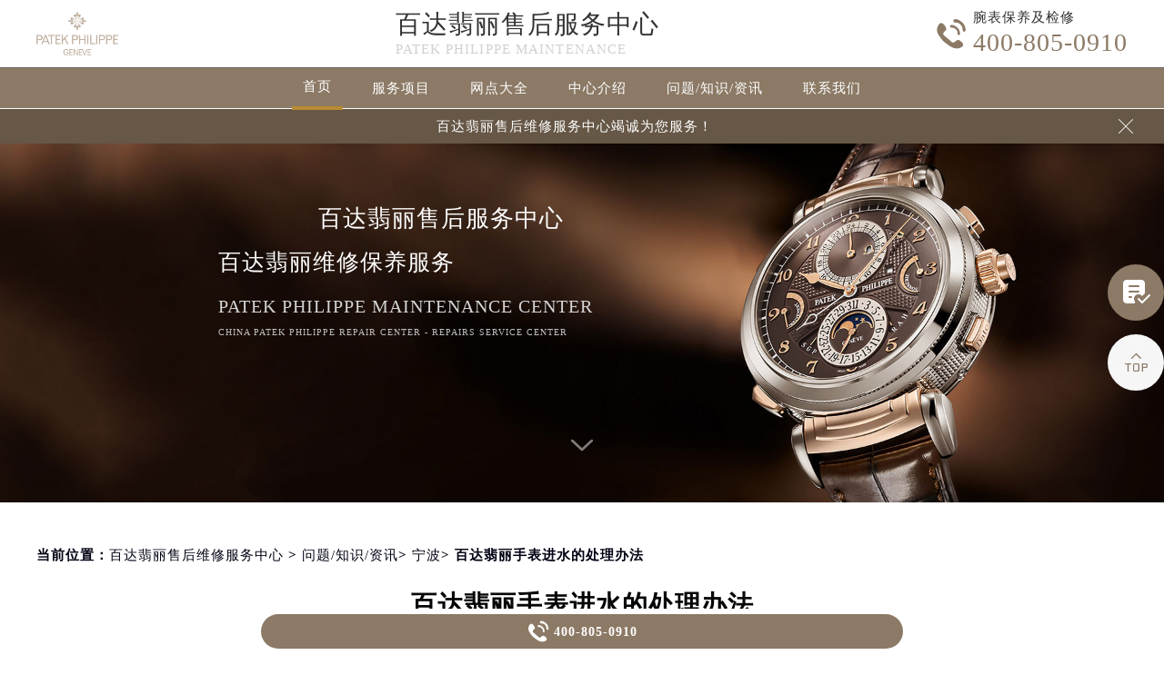

--- FILE ---
content_type: text/html
request_url: http://www.patekfw.com/problems/3486.html
body_size: 10018
content:
<!DOCTYPE html>
<html>
<head>
<meta charset="utf-8">
<title>百达翡丽手表进水的处理办法 - | 百达翡丽(中国)</title>
<meta name="keywords" content="百达翡丽,问题/知识/资讯,宁波,问题/知识/资讯" />
<meta name="description" content="百达翡丽售后服务中心为您分享：“百达翡丽手表进水的处理办法”。百达翡丽手表作为顶级奢侈品牌，其精湛的工艺和独特的设计深受消费者喜爱。然而，如果不慎进水，可能会对手表造成损害。下面为大家详细介绍百达翡丽手表进水的处理办法。 百达翡丽手表进水的处理办法： 初步处理：一旦发现手表进水..." />
<!--<link rel="profile" href="https://gmpg.org/xfn/11">-->
<link type="image/x-icon" href="/wp-content/themes/PatekPhilippe/assets/images/baidafeili.ico" rel="shortcut icon external nofollow" />
<!-- 禁止百度转码 -->
<meta http-equiv="Cache-Control" content="no-siteapp">
<!--自适应适配声明-->
<meta name="applicable-device"content="pc,mobile">
<meta name="viewport" content="width=device-width,minimum-scale=1.0,maximum-scale=1.0,user-scalable=no">
<link rel= "stylesheet"  href= "/wp-content/themes/PatekPhilippe/assets/css/iconfont.css"  type= "text/css"  media= "screen"  />
<link rel= "stylesheet"  href= "/wp-content/themes/PatekPhilippe/assets/css/swiper.min.css"  type= "text/css"  media= "screen"  />
<link rel= "stylesheet"  href= "/wp-content/themes/PatekPhilippe/assets/css/index.css"  type= "text/css"  media= "screen"  />
<script src="/wp-content/themes/PatekPhilippe/assets/js/jquery1.7.2.js" type="text/javascript" charset="utf-8"></script>
<script type="text/javascript" src="/wp-content/themes/PatekPhilippe/assets/js/touchslide.js"></script>
<script type="text/javascript" src="/wp-content/themes/PatekPhilippe/assets/js/superslide.js"></script>
<script src="/wp-content/themes/PatekPhilippe/assets/js/swiper.min.js" type="text/javascript" charset="utf-8"></script>
</head>
<body>
<header class="header">
<div class="top">
	<div class="w1200 df flex czjz wrap">
        <div class="top_cen">
            <a href="/" class="flex czjz"><img src="/wp-content/themes/PatekPhilippe/assets/images/logo/pp_tp_baida.png" title="百达翡丽售后维修服务中心" alt="百达翡丽维修服务中心" /></a>
        </div>
        <div class="top_fl flex wrap column">
            <h1 class="mdsize"><a href="http://www.patekfw.com/" class="mdsize" title="百达翡丽售后维修服务中心">百达翡丽售后服务中心</a></h1>
            <p class="smsize">Patek Philippe maintenance</p>
        </div>
    	<div class="topflone1 flex czjz sjshow">
            <span class="icon iconfont">&#xe653;</span>
            <p class="pcshow">菜单</p>
        </div>
        <div class="top_fr flex ydq pcshow">
            <div class="top_frty flex spjz czjz wrap">
            	<div class="top_frtya"><span class="hrefTel icon iconfont top_fr001">&#xe6dc;</span>
                </div>
                <div class="top_frtyb flex wrap column">
                    <p class="smsize">腕表保养及检修</p><span class="mdsize showTel">400-805-0910</span> 
                </div>
            </div>
        </div>
    </div>
</div>
<!--导航-->
<div class="nav">
    <ul class="nav_ul w1200 flex spjz czjz wrap" id="nav_ul_smy">
      	<li id="nav_img_smy"><a href="/" class="flex spjz czjz wrap"><img src="/wp-content/themes/PatekPhilippe/assets/images/logo/pp_tp_baidabai.png" title="百达翡丽售后维修服务中心" alt="百达翡丽维修服务中心"></a></li>
        <li class="m"> <a href="/" class="nava smsize" title="百达翡丽售后维修服务中心-首页">首页</a> </li>
        <li class="m"> 
        	<a href="http://www.patekfw.com/Items/" title="百达翡丽官方售后维修正规点" class="nava smsize">服务项目</a> 
        </li>
        <li class="m"> 
        	<a href="http://www.patekfw.com/Network/" title="百达翡丽售后维修服务中心地址" class="nava smsize">网点大全</a></li>
        <li class="m"> 
        	<a href="http://www.patekfw.com/problems/75.html" title="百达翡丽售后维修中心-中心介绍" class="nava smsize">中心介绍</a>
        </li>
        <li class="m"> <a href="http://www.patekfw.com/Problems/" title="百达翡丽维修服务中心-常见问题" class="nava smsize">问题/知识/资讯</a> </li>
        <li class="m"> 
        	<a href="http://www.patekfw.com/AddressPhone/" title="百达翡丽保养中心" class="nava smsize">联系我们</a> 
        </li>
      <li id="nav_tel_smy"><a class="smsize hrefTel showTel">400-805-0910</a></li>
    </ul>
    <div class="clear"></div>
</div>
<!--服务提示开始-->
    <div class="topbtm">
        <div class="topbtmcon flex df czjz">
            <div class=""></div>
            <a href="#visit_process_list_outter" title="百达翡丽售后维修服务中心"><p class="smsize">百达翡丽售后维修服务中心竭诚为您服务！</p></a>
            <span class="iconfont gbtopbtm"></span>
        </div>
    </div>     
    <!--服务提示结束-->
	<div class="clear"></div>
</header>
<!--banner图-->
<div class="banner">
    <ul class="pic">
    	<li> 
            <div class="sjpcimg">
            	<img src="/wp-content/themes/PatekPhilippe/assets/images/banner.jpg" alt="百达翡丽售后维修服务中心地址" title="百达翡丽售后维修服务中心"/>
                <img src="/wp-content/themes/PatekPhilippe/assets/images/bannersj.jpg" alt="百达翡丽售后维修服务中心地址" title="百达翡丽售后维修服务中心"/>
            </div>
            <div class="w1200">
                <div class="ban_info">
                    <div class="ban_info_top">
                        <strong class="bjb">百达翡丽售后服务中心</strong>
                        <p> <span>百达翡丽维修保养服务</span> <span class="sjshow">Patek Philippe maintenance center</span> <span class="pcshow">China Patek Philippe repair center - Repairs service center </span> </p>
                    </div>
                </div>
            </div>
        </li>
    </ul>
    <a href="#p01" class="xjtwrap">
        <img src="/wp-content/themes/PatekPhilippe/assets/images/xjt.png" class="xjt" alt="百达翡丽保养中心" title="百达翡丽售后维修服务中心"/>
    </a>
</div>
<!-- 导航 -->
<div class="dhwrap">
    <div class="dhcon flex czjz column">
        <div class="topcenimgwrap">
            <img src="/wp-content/themes/PatekPhilippe/assets/images/logo/pp_tp_baida.png" alt="百达翡丽售后服务中心" title="百达翡丽售后维修服务中心"/>
        </div>
        <div class="navrel">
            <!-- Swiper -->
            <div class="swiper-jx swiper-nav">
                <div class="swiper-wrapper">
                    <div class="swiper-slide">
                        <a href="http://www.patekfw.com/Items/" title="百达翡丽维修服务">
                            <div class="jximgwrap">
                                <img src="/wp-content/themes/PatekPhilippe/assets/images/d1.jpg" alt="服务项目-百达翡丽官方售后维修正规点" title="服务项目-百达翡丽售后服务中心">
                            </div>
                            <h3>服务项目</h3>
                        </a>
                    </div>
                    <div class="swiper-slide">
                        <a href="http://www.patekfw.com/Network/" title="百达翡丽售后服务中心地址">
                            <div class="jximgwrap">
                                <img src="/wp-content/themes/PatekPhilippe/assets/images/d3.jpg" alt="网点大全-百达翡丽售后维修服务中心地址" title="网点大全-百达翡丽售后服务中心">
                            </div>
                            <h3>网点大全</h3>
                        </a>
                    </div>
                    <div class="swiper-slide">
                        <a href="http://www.patekfw.com/Problems/" title="百达翡丽售后服务中心-常见问题">
                            <div class="jximgwrap">
                                <img src="/wp-content/themes/PatekPhilippe/assets/images/d4.jpg" alt="常见问题-百达翡丽售后维修中心地址" title="常见问题-百达翡丽售后服务中心">
                            </div>
                            <h3>知识/资讯</h3>
                        </a>
                    </div>
                    <div class="swiper-slide">
                        <a href="http://www.patekfw.com/problems/75.html" title="百达翡丽售后服务中心-中心介绍">
                            <div class="jximgwrap">
                                <img src="/wp-content/themes/PatekPhilippe/assets/images/d2.jpg" alt="中心介绍-百达翡丽售后服务中心" title="中心介绍-百达翡丽售后服务中心">
                            </div>
                            <h3>中心介绍</h3>
                        </a>
                    </div>
                    <div class="swiper-slide">
                        <a href="http://www.patekfw.com/AddressPhone/" title="百达翡丽客户服务中心">
                            <div class="jximgwrap">
                                <img src="/wp-content/themes/PatekPhilippe/assets/images/d3.jpg" alt="百达翡丽售后维修中心" title="百达翡丽客户服务中心">
                            </div>
                            <h3>联系我们</h3>
                        </a>
                    </div>
                </div>
                <!-- Add Pagination -->
                <div class="swiper-pagination"></div>
            </div>
            <div class="navinfoo">
                <div class="navone">
                    <a href="http://www.patekfw.com/" class="smsize" title="百达翡丽售后维修服务中心地址">首页</a>
                    <a href="http://www.patekfw.com/bjwxzx/" class="flex czjz smsize" title="北京百达翡丽维修服务中心">北京百达翡丽维修服务中心</a>
                    <a href="http://www.patekfw.com/shwxzx/" class="flex czjz smsize" title="上海百达翡丽维修服务中心">上海百达翡丽维修服务中心</a>
                    <a href="http://www.patekfw.com/gzwxzx/" class="flex czjz smsize" title="广州百达翡丽维修服务中心">广州百达翡丽维修服务中心</a>
                    <a href="http://www.patekfw.com/szwxzx/" class="flex czjz smsize" title="深圳百达翡丽维修服务中心">深圳百达翡丽维修服务中心</a>
                    <a href="http://www.patekfw.com/tjwxzx/" class="flex czjz smsize" title="天津百达翡丽维修服务中心">天津百达翡丽维修服务中心</a>
                    <a href="http://www.patekfw.com/cdwxzx/" class="flex czjz smsize" title="成都百达翡丽维修服务中心">成都百达翡丽维修服务中心</a>
                </div>
                <div class="navone">
                    <h3>营业时间</h3>
                    <span>客服：7:00-22:00</span>
                    <span>门店：09:00-19:30</span>
                </div>
                <div class="navone">
                    <a href="/AddressPhone/" title="百达翡丽售后维修服务中心">联系我们</a>
                    <a href="tel:4008050910" rel="nofollow" class="hrefTel showTel"  title="400-805-0910-百达翡丽售后维修服务中心">400-805-0910</a>
                </div>
            </div>
            <div class="gylj flex czjz spjz">
                <a href="javascript:void(0)" rel="nofollow" class="showzjtc" title="在线预约-百达翡丽售后维修服务中心">在线预约</a>
                <a href="http://www.patekfw.com/Items/" title="百达翡丽售后维修服务中心">探索更多</a>
            </div>
        </div>
        <img src="/wp-content/themes/PatekPhilippe/assets/images/gb.png" class="gbnav" alt="百达翡丽官方售后维修正规点" title="百达翡丽售后服务中心"/>
    </div>
</div>
<div class="clear" id="p01"></div>
<script src="/wp-content/themes/PatekPhilippe/assets/js/head.js" type="text/javascript" charset="utf-8"></script><!--当前位置-->
<link rel="stylesheet" type="text/css" href="/wp-content/themes/PatekPhilippe/assets/css/jquery.fancybox.min.css">
<div class="cjwt04 w1200 flex czjz wrap">
	<div class="p06 smsize">
    	<!--position--> 
		当前位置：<a href="http://www.patekfw.com"title="百达翡丽售后维修服务中心">百达翡丽售后维修服务中心</a> 	&gt;   
		<a href="http://www.patekfw.com/problems/">问题/知识/资讯</a>&gt; <a href="http://www.patekfw.com/problems/ningbo/">宁波</a>&gt; 百达翡丽手表进水的处理办法   
    </div>
</div> 
<div class="wzy w1200 flex spjz czjz wrap column">
	<h1 class="mdsize">百达翡丽手表进水的处理办法</h1>
</div>
<div class="wzy02 flex df czjz wrap w1200">
	<div class="wzy02a flex df czjz wrap">
    	<div class="wzy02a01 flex spjz czjz wrap">
        	<img src="/wp-content/themes/PatekPhilippe/assets/images/logo/pp_tp_baida.png" alt="百达翡丽官方售后维修正规点" title="百达翡丽售后维修服务中心地址"/>
        </div>
        <p class="wzy02a02 smsize">
        	
	百达翡丽售后服务中心为您分享：“百达翡丽手表进水的处理办法”。百达翡丽手表作为顶级奢侈品牌，其精湛的工艺和独特的设计深受消费者喜爱。然而，如果不慎进水，可能会对手表造成损害。下面为大家详细介绍百达翡…        </p>
    </div>
    <div class="wzy02b flex df czjz wrap">
    	<div class="wzy02b01 flex spjz czjz wrap">
        	<div class="wzy02b01a flex spjz czjz wrap">
            	<img src="/wp-content/themes/PatekPhilippe/assets/images/d11.png" />
            </div>
            <span class="smsize">            331 次</span>
        </div>
        <div class="wzy02b02 flex spjz czjz wrap">
        	<div class="wzy02b02a flex spjz czjz wrap icon iconfont">
            	&#xe600;
            </div>
            <span class="smsize">2024-05-10</span>
        </div>
    </div>
</div>
<div class="p05lis flex df wrap w1200">
    <div class="p05lis_a">  
        <div class="p05lis_a01 flex czjz wrap smsize wenzhang">
        	<p>
	<strong><span class='wp_keywordlink'><a href="http://www.patekfw.com/" title="百达翡丽售后" target="_blank">百达翡丽售后</a></span></strong>服务中心为您分享：“<strong>百达翡丽手表进水的处理办法</strong>”。百达翡丽手表作为顶级奢侈品牌，其精湛的工艺和独特的设计深受消费者喜爱。然而，如果不慎进水，可能会对手表造成损害。下面为大家详细介绍百达翡丽手表进水的处理办法。
</p>
<p>
	<strong>百达翡丽手表进水的处理办法</strong>：
</p>
<p style="text-align:center;">
	<img decoding="async" loading="lazy" src="/wp-content/uploads/2024/05/20240510173054_26452.jpg" alt="百达翡丽手表进水的处理办法（图）" width="742" height="548" title="百达翡丽手表进水的处理办法（图）" align="" />
</p>
<p>
	初步处理：一旦发现手表进水，首先要保持冷静，不要惊慌失措。立即用纸巾或吸水布轻轻擦拭手表表面，将表面的水分吸干。然后将手表放在干燥通风的地方，让其自然晾干，切勿使用电吹风或火烤等热源直接烘烤，以免损坏手表。
</p>
<p>
	深度处理：如果手表内部积水较多，需要进一步处理。可以将手表和硅胶干燥剂一起放入一个密封的容器中，等待数小时，让硅胶吸收手表内部的水分。如果没有硅胶干燥剂，也可以使用大米代替，将手表埋入大米中，大米具有良好的吸水性，可以帮助吸收手表内部的水分。
</p>
<p>
	专业维修：如果经过初步处理和深度处理后，手表仍然存在问题，或者手表已经停止运行，建议立即送到<strong><a href="http://www.patekfw.com/" target="_blank" rel="noopener">百达翡丽售后服务中心</a></strong>进行处理。专业维修人员会对手表进行拆解、清洗、烘干和重新组装，确保手表恢复正常运行。
</p>
<p>
	预防措施：为了避免手表进水，平时要注意防水措施。在洗手、洗澡或游泳等情况下，要尽量避免手表接触水源。如果手表具有防水功能，也要按照说明书上的要求正确使用和维护。
</p>
<p>
	以上就是<strong>宁波<span class='wp_keywordlink'><a href="http://www.patekfw.com/" title="百达翡丽售后" target="_blank">百达翡丽售后</a></span></strong>服务中心为您分享的“<strong>百达翡丽手表进水的处理办法</strong>”，大家可以了解一下。如果您还有其他关于<span class='wp_keywordlink'><a href="http://www.patekfw.com/" title="百达翡丽手表维修" target="_blank">百达翡丽手表维修</a></span>和保养的问题，可以拨打页面400电话进行咨询，我们将竭诚为您服务。</p>
            <!--腕表时光公众号-->
            <div class="gzh">
                <img src="http://gonggong.rjzbfw.com/images/wtzzz/gz/wtzzzbaigg.png" title="腕表时光，一站式腕表服务平台！服务涵盖售后、保养、定制、回收与买卖。" alt="腕表时光，一站式腕表服务平台！服务涵盖售后、保养、定制、回收与买卖。">
            </div>
            <div class="wzy03 flex czjz wrap column">
            	<h3 class="mdsize">百达翡丽服务中心</h3>
                <div class="ghpjzzy01">
                    <span>&nbsp;</span>
                </div>
                <p class="smsize">
                	<span class="smsize">本文tag：&nbsp;</span><span class="smsize"><a href="http://www.patekfw.com/tag/patekwatch/" rel="tag">百达翡丽</a></span><br />
                    <a href="http://www.patekfw.com/bjwxzx/" title="点此进入北京百达翡丽售后维修服务中心详情页">北京百达翡丽售后服务中心</a>（国贸店）服务地址：北京市朝阳区建国门外大街甲6号<br />
                    <a href="http://www.patekfw.com/bjwxzx/" title="点此进入北京百达翡丽售后维修服务中心详情页">北京百达翡丽售后服务中心</a>（王府井店）服务地址：北京市东城区东长安街1号<br />
                    <a href="http://www.patekfw.com/shwxzx/" title="点此进入上海百达翡丽售后维修服务中心详情页">上海百达翡丽售后服务中心</a>（港汇店）服务地址：上海市徐汇区虹桥路3号<br />
                    <a href="http://www.patekfw.com/shwxzx/" title="点此进入上海百达翡丽售后维修服务中心详情页">上海百达翡丽售后服务中心</a>（淮海店）服务地址：上海市徐汇区淮海中路1045号<br />
                    <a href="http://www.patekfw.com/gzwxzx/" title="点此进入广州百达翡丽售后维修服务中心详情页">广州百达翡丽售后服务中心</a>（万菱店）服务地址：广州市天河区天河路230号<br />
                    <a href="http://www.patekfw.com/szwxzx/" title="点此进入深圳百达翡丽售后维修服务中心详情页">深圳百达翡丽售后服务中心</a>（华润店）服务地址：深圳市罗湖区深南东路5001号<br />
                    <a href="http://www.patekfw.com/tjwxzx/" title="点此进入天津百达翡丽售后维修服务中心详情页">天津百达翡丽售后服务中心</a>（金融中心店）服务地址：天津市和平区赤峰道136号<br />
                    <a href="http://www.patekfw.com/cdwxzx/" title="点此进入成都百达翡丽售后维修服务中心详情页">成都百达翡丽售后服务中心</a>（东原店）服务地址：成都市锦江区人民东路6号<br />服务专线：<a  href="tel:4008050910" rel="nofollow" class="hrefTel smsize"><font class="smsize showTel">400-805-0910</font></a><br />本页链接：<a href="http://www.patekfw.com/problems/3486.html" class="hrefTel smsize">http://www.patekfw.com/problems/3486.html</a>
                </p>
            </div>
            <div class="clear"></div>
            <div class="zr_06b_ac">
                <div class="zr_06b_ac_a smsize">上一篇: <a href="http://www.patekfw.com/problems/3482.html" rel="prev">百达翡丽手表日常清洗的注意事项有哪些?</a></div>
                <div class="zr_06b_ac_a smsize">下一篇: <a href="http://www.patekfw.com/problems/3489.html" rel="next">百达翡丽手表指针生锈是怎么回事?(指针故障)</a></div>
            </div>
			<!--相关文章推荐开始-->
<div class="more-from-cat"><h3>相关文章</h3><ul><li><a href="http://www.patekfw.com/problems/ningbo/27544.html" title="百达翡丽手表磕碰了解决方法推荐">百达翡丽手表磕碰了解决方法推荐</a></li><li><a href="http://www.patekfw.com/problems/ningbo/27473.html" title="百达翡丽腕表表带过长怎么修复">百达翡丽腕表表带过长怎么修复</a></li><li><a href="http://www.patekfw.com/problems/ningbo/27384.html" title="百达翡丽手表偷停处理方法汇总">百达翡丽手表偷停处理方法汇总</a></li><li><a href="http://www.patekfw.com/problems/ningbo/27331.html" title="百达翡丽腕表表带过短解决技巧汇总">百达翡丽腕表表带过短解决技巧汇总</a></li><li><a href="http://www.patekfw.com/problems/ningbo/27272.html" title="百达翡丽手表鉴别真伪的方法">百达翡丽手表鉴别真伪的方法</a></li><li><a href="http://www.patekfw.com/problems/ningbo/27200.html" title="百达翡丽腕表表针脱落处理办法详解">百达翡丽腕表表针脱落处理办法详解</a></li><li><a href="http://www.patekfw.com/problems/ningbo/27124.html" title="百达翡丽腕表表带过短解决方法推荐">百达翡丽腕表表带过短解决方法推荐</a></li><li><a href="http://www.patekfw.com/problems/ningbo/27043.html" title="百达翡丽手表走走停停处理技巧深度解析">百达翡丽手表走走停停处理技巧深度解析</a></li><li><a href="http://www.patekfw.com/problems/ningbo/26978.html" title="百达翡丽偷停处理方法大全">百达翡丽偷停处理方法大全</a></li><li><a href="http://www.patekfw.com/problems/ningbo/26927.html" title="百达翡丽手表发条拧反了处理方法深度解析">百达翡丽手表发条拧反了处理方法深度解析</a></li></ul></div><!--相关文章推荐结束-->        </div>
    </div>
    <div class="p05lis_b">
    <div class="p05lis_byu flex spjz czjz wrap p05lis_bqieyu">
    	<div class="p05lis_ba smsize flex spjz czjz wrap"><div class="p05lis_baa flex spjz czjz wrap"><img src="/wp-content/themes/PatekPhilippe/assets/images/bai02.png" /></div>百达翡丽保养</div>
        <div id="tab01s-container" class="swiper-container">
            <ul class="tab-bd swiper-wrapper">
                <li class="swiper-slide">  
                    <h3 class="p05la flex spjz czjz wrap smsize"><a href="http://www.patekfw.com/bjwxzx/" title="北京百达翡丽售后服务中心">北京百达翡丽售后服务中心</a></h3>
                    <div class="p05lis_bb"><a href="/bjwxzx/"><img src="/wp-content/themes/PatekPhilippe/assets/images/bai02.jpg" title="北京百达翡丽售后服务中心" alt="北京百达翡丽售后指定维修中心" /></a></div>
                    <p class="p05lb smsize">北京王府井百达翡丽售后服务中心位于北京市东城区东长安街1号，是百达翡丽维修保养服务网点,中心技师均接受国际化标准的职业培训....<a href="/bjwxzx/" class="smsize" title="点击查看北京百达翡丽售后服务中心">详情 &gt;</a></p> 
                </li>
                <li class="swiper-slide">
                    <h3 class="p05la flex spjz czjz wrap smsize"><a href="http://www.patekfw.com/shwxzx/" title="上海百达翡丽售后服务中心">上海百达翡丽售后服务中心</a></h3>
                    <div class="p05lis_bb"><a href="/shwxzx/"><img src="/wp-content/themes/PatekPhilippe/assets/images/bai02.jpg" title="上海百达翡丽售后服务中心" alt="上海百达翡丽售后指定维修中心" /></a></div>
                    <p class="p05lb smsize">上海百达翡丽售后服务中心位于上海市徐汇区虹桥路3号，是百达翡丽维修保养服务网点,中心技师均接受国际化标准的职业培训....<a href="/shwxzx/" class="smsize" title="点击查看上海百达翡丽售后服务中心">详情 &gt;</a></p> 
                </li>
                <li class="swiper-slide">
                    <h3 class="p05la flex spjz czjz wrap smsize"><a href="http://www.patekfw.com/gzwxzx/" title="广州百达翡丽售后服务中心">广州百达翡丽售后服务中心</a></h3>
                    <div class="p05lis_bb"><a href="/gzwxzx/"><img src="/wp-content/themes/PatekPhilippe/assets/images/bai02.jpg" title="广州百达翡丽售后服务中心" alt="广州百达翡丽售后指定维修中心" /></a></div>
                    <p class="p05lb smsize">广州万菱汇百达翡丽售后服务中心位于广州市天河区天河路230号，是百达翡丽维修保养服务网点,中心技师均接受国际化标准的职业培训....<a href="/gzwxzx/" class="smsize" title="点击查看广州百达翡丽售后服务中心">详情 &gt;</a></p> 
                </li>
                <li class="swiper-slide">
                    <h3 class="p05la flex spjz czjz wrap smsize"><a href="http://www.patekfw.com/szwxzx/" title="深圳百达翡丽售后服务中心">深圳百达翡丽售后服务中心</a></h3>
                    <div class="p05lis_bb"><a href="/szwxzx/"><img src="/wp-content/themes/PatekPhilippe/assets/images/bai02.jpg" title="深圳百达翡丽售后服务中心" alt="深圳百达翡丽售后指定维修中心" /></a></div>
                    <p class="p05lb smsize">深圳百达翡丽售后服务中心位于深圳市罗湖区深南东路5001号，是百达翡丽维修保养服务网点,中心技师均接受国际化标准的职业培训....<a href="/szwxzx/" class="smsize" title="点击查看深圳百达翡丽售后服务中心">详情 &gt;</a></p> 
                </li>
                <li class="swiper-slide">
                    <h3 class="p05la flex spjz czjz wrap smsize"><a href="http://www.patekfw.com/tjwxzx/" title="天津百达翡丽售后服务中心">天津百达翡丽售后服务中心</a></h3>
                    <div class="p05lis_bb"><a href="/tjwxzx/"><img src="/wp-content/themes/PatekPhilippe/assets/images/bai02.jpg" title="天津百达翡丽售后服务中心" alt="天津百达翡丽售后指定维修中心" /></a></div>
                    <p class="p05lb smsize">天津百达翡丽售后服务中心位于天津市和平区赤峰道136号，是百达翡丽维修保养服务网点,中心技师均接受国际化标准的职业培训....<a href="/tjwxzx/" class="smsize" title="点击查看天津百达翡丽售后服务中心">详情 &gt;</a></p> 
                </li>
                <li class="swiper-slide">
                    <h3 class="p05la flex spjz czjz wrap smsize"><a href="http://www.patekfw.com/cdwxzx/" title="成都百达翡丽售后服务中心">成都百达翡丽售后服务中心</a></h3>
                    <div class="p05lis_bb"><a href="/cdwxzx/"><img src="/wp-content/themes/PatekPhilippe/assets/images/bai02.jpg" title="成都百达翡丽售后服务中心" alt="成都百达翡丽售后指定维修中心" /></a></div>
                    <p class="p05lb smsize">成都百达翡丽售后服务中心位于成都市锦江区人民东路6号，是百达翡丽维修保养服务网点,中心技师均接受国际化标准的职业培训....<a href="/cdwxzx/" class="smsize" title="点击查看成都百达翡丽售后服务中心">详情 &gt;</a></p> 
                </li>
            </ul>  
        </div>
        <div class="p05lbyu">
            <div class="tab-hd">
                <div class="p05lg flex df czjz wrap tab01s">
                    <a href="http://www.patekfw.com/bjwxzx/" class="smsize on" title="北京百达翡丽售后服务中心">北京</a>
                    <a href="http://www.patekfw.com/shwxzx/" class="smsize" title="上海百达翡丽售后服务中心">上海</a>
                    <a href="http://www.patekfw.com/gzwxzx/" class="smsize" title="广州百达翡丽售后服务中心">广州</a>
                    <a href="http://www.patekfw.com/szwxzx/" class="smsize" title="深圳百达翡丽售后服务中心">深圳</a>
                    <a href="http://www.patekfw.com/tjwxzx/" class="smsize" title="天津百达翡丽售后服务中心">天津</a>
                    <a href="http://www.patekfw.com/cdwxzx/" class="smsize" title="成都百达翡丽售后服务中心">成都</a>
                </div>   
            </div>
        </div>
        <script type="text/javascript">
        	$(function () {
			  //swiperTab 是你导航的className,active是你当前状态的className
				//$('.tab01s > .p05lg > a').eq(0).addClass('on');
				//tabs('.tab01s > .p05lg > a','#tab01s-container','on');
				
				var tabsSwiper888 = new Swiper('#tab01s-container', {
					speed: 500,
					autoHeight: true,
					on: {
						slideChangeTransitionStart: function() {
							$(".tab01s .on").removeClass('on');
							$(".tab01s a").eq(this.activeIndex).addClass('on');
						}
					}
				})
				$(".tab01s a").on('click', function(e) {
					e.preventDefault()
					$(".tab01s .on").removeClass('on')
					$(this).addClass('on')
					tabsSwiper888.slideTo($(this).index())
				})
				
				
			});
        </script>
    </div>
    <div class="p05lis_byu flex spjz czjz wrap">
        <div class="p05lis_ba smsize flex spjz czjz wrap"><div class="p05lis_baa flex spjz czjz wrap"><img src="/wp-content/themes/PatekPhilippe/assets/images/bai02.png" /></div>推荐阅读</div> 
        
        <div class="bai03_sideMenu bai03" id="bai03_sideMen002">
        	                <h3 class="bai03_sideh3 smsize flex df czjz wrap"><div class="bai03_bdspan smsize flex spjz czjz wrap"><span class="smsize">1</span></div><div class="bai03_bdspana smsize"><a href="http://www.patekfw.com/problems/75.html" title="百达翡丽维修保养服务中心介绍 | Patek Philippe" class="smsize">百达翡丽维修保养服务中心介绍 | Patek Philippe</a></div><em></em></h3>
                <div class="bai03_sideMenuaa">
                    <div class="p05lis_bb"><img src="http://www.patekfw.com/wp-content/uploads/2021/10/bai005.jpg" title="百达翡丽维修保养服务中心介绍 | Patek Philippe" alt="百达翡丽维修保养服务中心介绍 | Patek Philippe" /></div>
                    <div class="bai03_sideMenuaa_a smsize">
	百达翡丽维修服务中心 

 

	Patek Philippe

 

	


	百达翡丽从来没有改变世界，而是把它留给佩戴它的人。


	PatekPhilippe will never chang......<a href="http://www.patekfw.com/problems/75.html" title="百达翡丽维修保养服务中心介绍 | Patek Philippe" class="smsize">详情 &gt;</a></div>
                </div>
                            <h3 class="bai03_sideh3 smsize flex df czjz wrap"><div class="bai03_bdspan smsize flex spjz czjz wrap"><span class="smsize">2</span></div><div class="bai03_bdspana smsize"><a href="http://www.patekfw.com/problems/1536.html" title="为什么百达翡丽机械表走时会出现误差呢？" class="smsize">为什么百达翡丽机械表走时会出现误差呢？</a></div><em></em></h3>
                <div class="bai03_sideMenuaa">
                    <div class="p05lis_bb"><img src="http://www.patekfw.com/wp-content/uploads/2022/12/14-1.jpg" title="为什么百达翡丽机械表走时会出现误差呢？" alt="为什么百达翡丽机械表走时会出现误差呢？" /></div>
                    <div class="bai03_sideMenuaa_a smsize">
	 如今，百达翡丽机械表以其完美的设计，独特的气质，符合大众成功人士的审美品位，深受表友的喜爱，同时在钟表行业中占据着比较优势的地位。不过......<a href="http://www.patekfw.com/problems/1536.html" title="为什么百达翡丽机械表走时会出现误差呢？" class="smsize">详情 &gt;</a></div>
                </div>
                            <h3 class="bai03_sideh3 smsize flex df czjz wrap"><div class="bai03_bdspan smsize flex spjz czjz wrap"><span class="smsize">3</span></div><div class="bai03_bdspana smsize"><a href="http://www.patekfw.com/problems/shanghai/2048.html" title="百达翡丽手表停走处理方法（手表停走维修）" class="smsize">百达翡丽手表停走处理方法（手表停走维修）</a></div><em></em></h3>
                <div class="bai03_sideMenuaa">
                    <div class="p05lis_bb"><img src="http://www.patekfw.com/wp-content/uploads/2023/04/120230416174659183.jpg" title="百达翡丽手表停走处理方法（手表停走维修）" alt="百达翡丽手表停走处理方法（手表停走维修）" /></div>
                    <div class="bai03_sideMenuaa_a smsize">百达翡丽维修中心分享：“百达翡丽手表停走处理方法（手表停走维修）”您也可以随时咨询百达翡丽维修中心。其实，我们平时戴的手表，经常会出现一些......<a href="http://www.patekfw.com/problems/shanghai/2048.html" title="百达翡丽手表停走处理方法（手表停走维修）" class="smsize">详情 &gt;</a></div>
                </div>
                            <h3 class="bai03_sideh3 smsize flex df czjz wrap"><div class="bai03_bdspan smsize flex spjz czjz wrap"><span class="smsize">4</span></div><div class="bai03_bdspana smsize"><a href="http://www.patekfw.com/problems/3072.html" title="百达翡丽手表金属表带的清洗方法有哪些？（金属表带的清洗）" class="smsize">百达翡丽手表金属表带的清洗方法有哪些？（金属表带的清洗）</a></div><em></em></h3>
                <div class="bai03_sideMenuaa">
                    <div class="p05lis_bb"><img src="http://www.patekfw.com/wp-content/uploads/2023/12/6-1.jpg" title="百达翡丽手表金属表带的清洗方法有哪些？（金属表带的清洗）" alt="百达翡丽手表金属表带的清洗方法有哪些？（金属表带的清洗）" /></div>
                    <div class="bai03_sideMenuaa_a smsize">百达翡丽维修服务中心为您分享：“百达翡丽手表金属表带的清洗方法有哪些？（金属表带的清洗）”。百达翡丽手表以其高品质和经典的设计备受赞誉，而......<a href="http://www.patekfw.com/problems/3072.html" title="百达翡丽手表金属表带的清洗方法有哪些？（金属表带的清洗）" class="smsize">详情 &gt;</a></div>
                </div>
                            <h3 class="bai03_sideh3 smsize flex df czjz wrap"><div class="bai03_bdspan smsize flex spjz czjz wrap"><span class="smsize">5</span></div><div class="bai03_bdspana smsize"><a href="http://www.patekfw.com/problems/3584.html" title="百达翡丽手表针扣生锈，专业处理更安全" class="smsize">百达翡丽手表针扣生锈，专业处理更安全</a></div><em></em></h3>
                <div class="bai03_sideMenuaa">
                    <div class="p05lis_bb"><img src="http://www.patekfw.com/wp-content/uploads/2024/06/20245275.png" title="百达翡丽手表针扣生锈，专业处理更安全" alt="百达翡丽手表针扣生锈，专业处理更安全" /></div>
                    <div class="bai03_sideMenuaa_a smsize">
	【百达翡丽售后】在精致的时尚配饰中，百达翡丽手表无疑是许多钟表爱好者的心头好。然而，随着时间的推移和不当的保养，手表针扣有时会出现生锈......<a href="http://www.patekfw.com/problems/3584.html" title="百达翡丽手表针扣生锈，专业处理更安全" class="smsize">详情 &gt;</a></div>
                </div>
                            <h3 class="bai03_sideh3 smsize flex df czjz wrap"><div class="bai03_bdspan smsize flex spjz czjz wrap"><span class="smsize">6</span></div><div class="bai03_bdspana smsize"><a href="http://www.patekfw.com/problems/nanjing/4352.html" title="百达翡丽手表值不值得购买（名表投资与收藏指南）" class="smsize">百达翡丽手表值不值得购买（名表投资与收藏指南）</a></div><em></em></h3>
                <div class="bai03_sideMenuaa">
                    <div class="p05lis_bb"><img src="http://www.patekfw.com/wp-content/uploads/2024/09/bEcwtpTA35-1.jpg" title="百达翡丽手表值不值得购买（名表投资与收藏指南）" alt="百达翡丽手表值不值得购买（名表投资与收藏指南）" /></div>
                    <div class="bai03_sideMenuaa_a smsize">【百达翡丽保养】在腕间的一方寸之地，佩戴着一款百达翡丽手表，不仅是一种时间的计量，更是一种品味与地位的象征。但面对这款被誉为“钟表之王”的......<a href="http://www.patekfw.com/problems/nanjing/4352.html" title="百达翡丽手表值不值得购买（名表投资与收藏指南）" class="smsize">详情 &gt;</a></div>
                </div>
                            <h3 class="bai03_sideh3 smsize flex df czjz wrap"><div class="bai03_bdspan smsize flex spjz czjz wrap"><span class="smsize">7</span></div><div class="bai03_bdspana smsize"><a href="http://www.patekfw.com/problems/chengdu/5120.html" title="揭秘：百达翡丽表壳损伤背后的故事" class="smsize">揭秘：百达翡丽表壳损伤背后的故事</a></div><em></em></h3>
                <div class="bai03_sideMenuaa">
                    <div class="p05lis_bb"><img src="http://www.patekfw.com/wp-content/uploads/2024/11/15.jpg" title="揭秘：百达翡丽表壳损伤背后的故事" alt="揭秘：百达翡丽表壳损伤背后的故事" /></div>
                    <div class="bai03_sideMenuaa_a smsize">
	【百达翡丽维修】百达翡丽（PatekPhilippe）作为瑞士钟表界的佼佼者，以其精湛的工艺和卓越的品质享誉全球。然而，即便是如此高贵的品牌，其表壳......<a href="http://www.patekfw.com/problems/chengdu/5120.html" title="揭秘：百达翡丽表壳损伤背后的故事" class="smsize">详情 &gt;</a></div>
                </div>
                            <h3 class="bai03_sideh3 smsize flex df czjz wrap"><div class="bai03_bdspan smsize flex spjz czjz wrap"><span class="smsize">8</span></div><div class="bai03_bdspana smsize"><a href="http://www.patekfw.com/problems/ningbo/6400.html" title="揭秘百达翡丽手表停走，一文教你轻松恢复活力！" class="smsize">揭秘百达翡丽手表停走，一文教你轻松恢复活力！</a></div><em></em></h3>
                <div class="bai03_sideMenuaa">
                    <div class="p05lis_bb"><img src="http://www.patekfw.com/wp-content/uploads/2024/11/NUE7bc.jpg" title="揭秘百达翡丽手表停走，一文教你轻松恢复活力！" alt="揭秘百达翡丽手表停走，一文教你轻松恢复活力！" /></div>
                    <div class="bai03_sideMenuaa_a smsize">【百达翡丽售后】百达翡丽手表是高端腕表中的佼佼者，其精准度和耐用性备受赞誉。然而，即使是最优质的手表也可能遇到停走的问题。本文将详细介绍......<a href="http://www.patekfw.com/problems/ningbo/6400.html" title="揭秘百达翡丽手表停走，一文教你轻松恢复活力！" class="smsize">详情 &gt;</a></div>
                </div>
                            <h3 class="bai03_sideh3 smsize flex df czjz wrap"><div class="bai03_bdspan smsize flex spjz czjz wrap"><span class="smsize">9</span></div><div class="bai03_bdspana smsize"><a href="http://www.patekfw.com/problems/shenzhen/7424.html" title="揭秘：百达翡丽手表表蒙子破损修复指南，让爱表重焕光彩！" class="smsize">揭秘：百达翡丽手表表蒙子破损修复指南，让爱表重焕光彩！</a></div><em></em></h3>
                <div class="bai03_sideMenuaa">
                    <div class="p05lis_bb"><img src="http://www.patekfw.com/wp-content/uploads/2024/12/NhtPkcEC.jpg" title="揭秘：百达翡丽手表表蒙子破损修复指南，让爱表重焕光彩！" alt="揭秘：百达翡丽手表表蒙子破损修复指南，让爱表重焕光彩！" /></div>
                    <div class="bai03_sideMenuaa_a smsize">【百达翡丽售后】百达翡丽，作为瑞士钟表业的佼佼者，其精湛的工艺和优雅的设计深受全球钟表爱好者的追捧。然而，任何精密仪器在长期使用下都难免......<a href="http://www.patekfw.com/problems/shenzhen/7424.html" title="揭秘：百达翡丽手表表蒙子破损修复指南，让爱表重焕光彩！" class="smsize">详情 &gt;</a></div>
                </div>
                    </div>
        <script>
            jQuery("#bai03_sideMen002").slide({titCell:".bai03_sideh3", targetCell:".bai03_sideMenuaa",effect:"slideDown",delayTime:300,trigger:"click"});
        </script>
        <div class="baiqie">
            <div class="baiqie_hd">
                <ul class="p05lis_d flex df czjz wrap">
                	<li class="smsize"><a class="smsize" title="深圳百达翡丽维修售后服务中心" alt="深圳百达翡丽维修售后服务中心" href="http://www.patekfw.com/tag/%e6%b7%b1%e5%9c%b3%e7%99%be%e8%be%be%e7%bf%a1%e4%b8%bd%e7%bb%b4%e4%bf%ae%e5%94%ae%e5%90%8e%e6%9c%8d%e5%8a%a1%e4%b8%ad%e5%bf%83/" target="_blank" rel="noopener noreferrer">深圳百达翡丽维修售后服务中心</a></li><li class="smsize"><a class="smsize" title="深圳百达翡丽维修" alt="深圳百达翡丽维修" href="http://www.patekfw.com/tag/%e6%b7%b1%e5%9c%b3%e7%99%be%e8%be%be%e7%bf%a1%e4%b8%bd%e7%bb%b4%e4%bf%ae/" target="_blank" rel="noopener noreferrer">深圳百达翡丽维修</a></li><li class="smsize"><a class="smsize" title="重庆百达翡丽维修服务中心" alt="重庆百达翡丽维修服务中心" href="http://www.patekfw.com/tag/%e9%87%8d%e5%ba%86%e7%99%be%e8%be%be%e7%bf%a1%e4%b8%bd%e7%bb%b4%e4%bf%ae%e6%9c%8d%e5%8a%a1%e4%b8%ad%e5%bf%83/" target="_blank" rel="noopener noreferrer">重庆百达翡丽维修服务中心</a></li><li class="smsize"><a class="smsize" title="百达翡丽售后维修保养费用价目表" alt="百达翡丽售后维修保养费用价目表" href="http://www.patekfw.com/tag/%e7%99%be%e8%be%be%e7%bf%a1%e4%b8%bd%e5%94%ae%e5%90%8e%e7%bb%b4%e4%bf%ae%e4%bf%9d%e5%85%bb%e8%b4%b9%e7%94%a8%e4%bb%b7%e7%9b%ae%e8%a1%a8/" target="_blank" rel="noopener noreferrer">百达翡丽售后维修保养费用价目表</a></li><li class="smsize"><a class="smsize" title="重庆百达翡丽维修" alt="重庆百达翡丽维修" href="http://www.patekfw.com/tag/%e9%87%8d%e5%ba%86%e7%99%be%e8%be%be%e7%bf%a1%e4%b8%bd%e7%bb%b4%e4%bf%ae/" target="_blank" rel="noopener noreferrer">重庆百达翡丽维修</a></li><li class="smsize"><a class="smsize" title="广州百达翡丽维修保养售后中心" alt="广州百达翡丽维修保养售后中心" href="http://www.patekfw.com/tag/%e5%b9%bf%e5%b7%9e%e7%99%be%e8%be%be%e7%bf%a1%e4%b8%bd%e7%bb%b4%e4%bf%ae%e4%bf%9d%e5%85%bb%e5%94%ae%e5%90%8e%e4%b8%ad%e5%bf%83/" target="_blank" rel="noopener noreferrer">广州百达翡丽维修保养售后中心</a></li>                </ul>
            </div>
        </div>
        <script type="text/javascript">jQuery(".baiqie").slide({ titCell:".baiqie_hd li",delayTime:200,interTime:3000,autoPlay:true });</script>
    </div>
    <div class="p05lis_byu flex spjz czjz wrap">
        <div class="p05lis_ba smsize flex spjz czjz wrap"><div class="p05lis_baa flex spjz czjz wrap"><img src="/wp-content/themes/PatekPhilippe/assets/images/bai02.png" /></div>随机推荐</div> 
        <div class="tab-hd">
            <ul class="p05lis_bd flex spjz czjz wrap">
            					                	<li><a href="http://www.patekfw.com/problems/tianjing/6501.html" title="让时光停驻：百达翡丽腕表久置不走，如何焕发新生？" class="smsize flex df czjz wrap"><div class="p05lis_bdspan smsize flex spjz czjz wrap"><span class="smsize">1</span></div><div class="p05lis_bdspana smsize">让时光停驻：百达翡丽腕表久置不走，如何焕发新生？</div></a></li>
                                	<li><a href="http://www.patekfw.com/problems/dongguan/8601.html" title="揭秘百达翡丽扣子开合艺术：图解解析，掌握优雅腕表维护秘籍" class="smsize flex df czjz wrap"><div class="p05lis_bdspan smsize flex spjz czjz wrap"><span class="smsize">2</span></div><div class="p05lis_bdspana smsize">揭秘百达翡丽扣子开合艺术：图解解析，掌握优雅腕表维护秘籍</div></a></li>
                                	<li><a href="http://www.patekfw.com/problems/dongguan/27332.html" title="百达翡丽腕表偷停处理方法详解" class="smsize flex df czjz wrap"><div class="p05lis_bdspan smsize flex spjz czjz wrap"><span class="smsize">3</span></div><div class="p05lis_bdspana smsize">百达翡丽腕表偷停处理方法详解</div></a></li>
                                	<li><a href="http://www.patekfw.com/problems/changsha/10728.html" title="揭秘表针变色：百达翡丽手表独特处理艺术" class="smsize flex df czjz wrap"><div class="p05lis_bdspan smsize flex spjz czjz wrap"><span class="smsize">4</span></div><div class="p05lis_bdspana smsize">揭秘表针变色：百达翡丽手表独特处理艺术</div></a></li>
                                	<li><a href="http://www.patekfw.com/problems/tianjing/26597.html" title="百达翡丽手表走走停停解决技巧推荐" class="smsize flex df czjz wrap"><div class="p05lis_bdspan smsize flex spjz czjz wrap"><span class="smsize">5</span></div><div class="p05lis_bdspana smsize">百达翡丽手表走走停停解决技巧推荐</div></a></li>
                            </ul>
        </div>
    </div>
    <script type="text/javascript">jQuery(".p05lis_byu").slide({ titCell:".tab-hd li",delayTime:200,interTime:3000,autoPlay:true });</script>
</div></div>       
<script language="javascript" src="/wp-content/themes/PatekPhilippe/assets/js/jquery.min.js"></script>
<script language="javascript" src="/wp-content/themes/PatekPhilippe/assets/js/jquery.fancybox.min.js"></script>  <!-- #site-content -->
<div class="top6 flex spjz czjz wrap column">
    <div class="top6cyu">
    	<div class="top7e flex spjz czjz wrap">
        	<h3 class="flex spjz czjz wrap mdsize">轻轻滑动下方栏目探索更多精彩内容</h3>
        </div>
        <div class="top6c flex spjz czjz wrap w1200">
            <!-- Swiper -->
                <div class="swiper-wrapper">
                    <div class="swiper-slide">
                        <ul class="top6d top6dyu">
                            <li>
                            	<a class="hrefTel smsize flex df czjz wrap"title="百达翡丽售后服务电话">
                                	<div class="top6dyua flex spjz czjz wrap" class="flex czjz"><img src="/wp-content/themes/PatekPhilippe/assets/images/logo/pp_tp_baidabai.png" alt="百达翡丽售后维修服务中心地址" title="百达翡丽维修保养中心"/></div>
                                    <div class="top6dyub flex czjz wrap">
                                    	<div class="top6dyuba smsize">没人能拥有百达翡丽,只不过为下一代保管而已</div>
                                        <div class="top6dyubb smsize">(You never actually own a Patek Philippe.You merely look after it for the next ...”</div>
                                    </div>
                                </a>
                            </li>
                            <li>
                            	<a class="hrefTel smsize flex df czjz wrap"title="百达翡丽售后服务电话">
                                	<div class="top6dyua flex spjz czjz wrap icon iconfont">
                                    	&#xe6dc;
                                    </div>
                                    <div class="top6dyub flex czjz wrap">
                                    	<div class="top6dyuba smsize">总部服务热线</div>
                                        <div class="top6dyubb mdsize showTel">400-805-0910</div>
                                    </div>
                                </a>
                            </li>
                            <li>
                            	<div class="smsize flex df czjz wrap" title="百达翡丽售后服务中心地址-网点大全">
                                	<div class="top6dyua flex spjz czjz wrap icon iconfont">
                                    	&#xe636;
                                    </div>
                                    <div class="top6dyub flex czjz wrap">
                                    	<div class="top6dyuba smsize">营业时间：</div>
                                        <div class="top6dyubb smsize">门店营业时间：09:00-19:30</div>
                                        <div class="top6dyubb smsize">客服在线时间：8:00-22:00</div>
                                        <div class="top6dyubb smsize">客服及门店节假日不休</div>
                                    </div>
                                </div>
                            </li>
                        </ul>
                    </div>
                    <!-- <div class="swiper-slide">
                        <h3 class="smsize"><a href="http://www.patekfw.com/Network/" class="smsize">百达翡丽中国区服务中心</a></h3>
                        <ul class="top6d">
                        	<li><a href="http://www.patekfw.com/bjwxzx/" class="smsize" title="北京百达翡丽维修服务中心">北京百达翡丽维修服务中心</a></li>
                            <li><a href="http://www.patekfw.com/shwxzx/" class="smsize" title="上海百达翡丽维修服务中心">上海百达翡丽维修服务中心</a></li>
                            <li><a href="http://www.patekfw.com/tjwxzx/" class="smsize" title="天津百达翡丽维修服务中心">天津百达翡丽维修服务中心</a></li>
                            <li><a href="http://www.patekfw.com/gzwxzx/" class="smsize" title="广州百达翡丽维修服务中心">广州百达翡丽维修服务中心</a></li>
                            <li><a href="http://www.patekfw.com/szwxzx/" class="smsize" title="深圳百达翡丽维修服务中心">深圳百达翡丽维修服务中心</a></li>
                            <li><a href="http://www.patekfw.com/cdwxzx/" class="smsize" title="成都百达翡丽维修服务中心">成都百达翡丽维修服务中心</a></li>    
                        </ul>
                    </div> -->
                </div>
                <div class="swiper-pagination"></div>
            </div>
        </div>
    </div>
</div>
<div class="top601 flex spjz czjz wrap">
	<div class="top601a flex spjz czjz wrap">
	<div class="smsize">版权所有:北京精时恒达钟表有限公司山西分公司  Copyright ©  （PATEK PHILIPPE） <a href="http://www.patekfw.com/" title="百达翡丽售后维修服务中心地址"><strong style="font-weight:normal;">百达翡丽售后维修服务中心</strong></a> 2018-2032</div>
		<a class="hrefTel smsize">客户服务热线：<font class="smsize showTel">400-805-0910</font></a>
        <!--<span class="smsize">服务品牌：-->
        <!--    <a href="/" title="百达翡丽售后维修服务中心地址"><strong>百达翡丽售后维修服务中心地址</strong></a>-->
        <!--    <a href="http://www.patekfw.com/" title="百达翡丽售后维修保养服务中心-其他服务品牌-劳力士">、劳力士、</a>-->
        <!--    <a href="http://www.patekfw.com/" title="百达翡丽售后维修保养服务中心-其他服务品牌-江诗丹顿">江诗丹顿、</a>-->
        <!--    <a href="http://www.patekfw.com/" title="百达翡丽售后维修保养服务中心-其他服务品牌-卡地亚">卡地亚、</a>-->
        <!--    <a href="http://www.patekfw.com/" title="百达翡丽售后维修保养服务中心-其他服务品牌-积家">积家、</a>-->
        <!--    <a href="http://www.patekfw.com/" title="百达翡丽售后维修保养服务中心-其他服务品牌-宝珀">宝珀、</a>-->
        <!--    <a href="http://www.patekfw.com/" title="百达翡丽售后维修保养服务中心-其他服务品牌-宝玑">宝玑、</a>-->
        <!--    <a href="http://www.patekfw.com/" title="百达翡丽售后维修保养服务中心-其他服务品牌-万国">万国、</a>-->
        <!--    <a href="http://www.patekfw.com/" title="百达翡丽售后维修保养服务中心-其他服务品牌-萧邦">萧邦、</a>-->
        <!--    <a href="http://www.patekfw.com/" title="百达翡丽售后维修保养服务中心-其他服务品牌-欧米茄">欧米茄、</a>-->
        <!--    <a href="http://www.patekfw.com/" title="百达翡丽售后维修保养服务中心-其他服务品牌-浪琴">浪琴、</a>-->
        <!--    <a href="http://www.patekfw.com/" title="百达翡丽售后维修保养服务中心-其他服务品牌-天梭">天梭</a>-->
        <!--   </span>-->
		<a target="_blank" href="https://beian.miit.gov.cn/" rel="nofollow" class="smsize">网站备案/许可证号：晋ICP备2025064630号-30</a>
		<a href="http://www.patekfw.com/sitemap.xml" target="_blank" class="top601b smsize">XML</a></div>
</div>
<!--尾部悬浮-->
<div class="top7 flex spjz czjz wrap dbtc">
	<div class="top7yu flex spjz czjz wrap w1200">
    	<!--<div class="top7a">-->
     <!--   	<a  class="smsize">-->
     <!--       	<div class="top7ayu icon iconfont flex spjz czjz">&#xe642;</div>-->
     <!--           <span>咨询</span>-->
     <!--       </a>-->
     <!--   </div>-->
        <div class="top7c flex spjz czjz wrap">
        	<a href="tel:4008050910" rel="nofollow" class="hrefTel smsize flex spjz czjz wrap"title="百达翡丽售后服务电话">
            	<div class="top7cyu icon iconfont">&#xe6dc;</div>
                <span class="showTel">400-805-0910</span>
            </a>
        </div>
    </div>
</div>
<!-- 右侧漂浮 -->
<ul class="ycfix flex column">
    <li class="flex spjz czjz showzjtc yc01fix">
        <a href="javascript:void(0)" rel="nofollow" class="icon iconfont ycfix001 flex spjz czjz">&#xe7cf;</a>
    </li>
    <li class="flex spjz czjz backtop">
        <a class="icon iconfont ycfix002 flex spjz czjz">&#xe64a;</a>
    </li>
</ul>
<script language="javascript" src="/wp-content/themes/PatekPhilippe/assets/swt/swt_in.js"></script>
<script language="javascript" src="/wp-content/themes/PatekPhilippe/assets/js/tongyong.js"></script>
</body>
</html>
<!-- This is the static html file created at 2026-01-25 21:35:04 by super static cache -->

--- FILE ---
content_type: application/javascript
request_url: http://www.patekfw.com/wp-content/themes/PatekPhilippe/assets/swt/swt_in.js
body_size: 432
content:
//中间弹窗4.0
document.writeln("<script type='text/javascript' src='http://gonggong.rjzbfw.com/yuyue/yuyue.js'></script>");
//百度统计开始
var _hmt = _hmt || [];
(function() {
  var hm = document.createElement("script");
  hm.src = "https://hm.baidu.com/hm.js?009c8413b36ed0a2349472546feef39c";
  var s = document.getElementsByTagName("script")[0]; 
  s.parentNode.insertBefore(hm, s);
})();
//百度统计结束